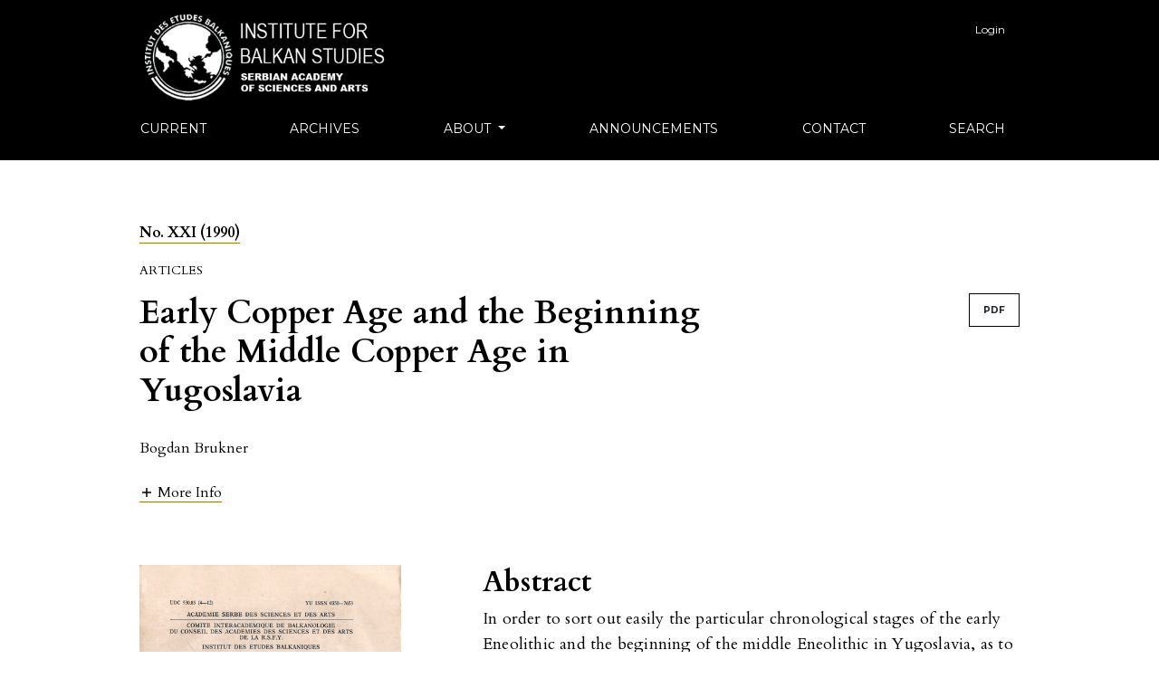

--- FILE ---
content_type: text/html; charset=utf-8
request_url: https://balcanica.rs/index.php/journal/article/view/901
body_size: 5652
content:



<!DOCTYPE html>
<html lang="en-US" xml:lang="en-US">
<head>
	<meta charset="utf-8">
	<meta name="viewport" content="width=device-width, initial-scale=1.0">
	<title>
		Early Copper Age and the Beginning of the Middle Copper Age in Yugoslavia
							| Balcanica - Annual of the Institute for Balkan Studies
			</title>

	
<meta name="generator" content="Open Journal Systems 3.3.0.12">
<link rel="schema.DC" href="http://purl.org/dc/elements/1.1/" />
<meta name="DC.Creator.PersonalName" content="Bogdan Brukner"/>
<meta name="DC.Date.created" scheme="ISO8601" content="1990-12-01"/>
<meta name="DC.Date.dateSubmitted" scheme="ISO8601" content="2022-11-20"/>
<meta name="DC.Date.issued" scheme="ISO8601" content="2023-05-08"/>
<meta name="DC.Date.modified" scheme="ISO8601" content="2023-05-08"/>
<meta name="DC.Description" xml:lang="en" content="In order to sort out easily the particular chronological stages of the early Eneolithic and the beginning of the middle Eneolithic in Yugoslavia, as to lay down precisely the distribution area of certain eneolithic groups, we point to the following: the early Eneolithic and the beginning of the middle Eneolithic in Yugoslavia can be traced in the South Pannonia and Danube area - Morava - North Vardar - South Macedonia - Middle Balkan - Pre-Alpine and Alpine region - and the Adriatic coast. However, we should not accept these above mentioned regions as culturally strictly isolated areas with autonomous develpments and with permanently defined borders. On the contrary, in certain development phases the boundaries are changing and do even surpass certain geographical and cultural areas within Yugoslavia. The Yugoslav territory is especially interesting because one can trace the boundaries between the Central European, Balkan and West Mediterranean cultural complex."/>
<meta name="DC.Format" scheme="IMT" content="application/pdf"/>
<meta name="DC.Identifier" content="901"/>
<meta name="DC.Identifier.pageNumber" content="129-138"/>
<meta name="DC.Identifier.URI" content="https://balcanica.rs/index.php/journal/article/view/901"/>
<meta name="DC.Language" scheme="ISO639-1" content="en"/>
<meta name="DC.Rights" content="Copyright (c) 1990 Balcanica"/>
<meta name="DC.Rights" content="https://creativecommons.org/licenses/by-nc-nd/4.0"/>
<meta name="DC.Source" content="Balcanica - Annual of the Institute for Balkan Studies"/>
<meta name="DC.Source.ISSN" content="2406-0801"/>
<meta name="DC.Source.Issue" content="XXI"/>
<meta name="DC.Source.URI" content="https://balcanica.rs/index.php/journal"/>
<meta name="DC.Subject" xml:lang="en" content="Early Copper Age"/>
<meta name="DC.Subject" xml:lang="en" content="Middle Copper Age"/>
<meta name="DC.Subject" xml:lang="en" content="Balkans"/>
<meta name="DC.Subject" xml:lang="en" content="Yugoslav Area"/>
<meta name="DC.Subject" xml:lang="en" content="material culture"/>
<meta name="DC.Title" content="Early Copper Age and the Beginning of the Middle Copper Age in Yugoslavia"/>
<meta name="DC.Type" content="Text.Serial.Journal"/>
<meta name="DC.Type.articleType" content="Articles"/>
<meta name="gs_meta_revision" content="1.1"/>
<meta name="citation_journal_title" content="Balcanica - Annual of the Institute for Balkan Studies"/>
<meta name="citation_journal_abbrev" content="Journal Abbreviation"/>
<meta name="citation_issn" content="2406-0801"/> 
<meta name="citation_author" content="Bogdan Brukner"/>
<meta name="citation_author_institution" content="Historical Institute, Novi Sad"/>
<meta name="citation_title" content="Early Copper Age and the Beginning of the Middle Copper Age in Yugoslavia"/>
<meta name="citation_language" content="en"/>
<meta name="citation_date" content="1990/12/01"/>
<meta name="citation_issue" content="XXI"/>
<meta name="citation_firstpage" content="129"/>
<meta name="citation_lastpage" content="138"/>
<meta name="citation_abstract_html_url" content="https://balcanica.rs/index.php/journal/article/view/901"/>
<meta name="citation_keywords" xml:lang="en" content="Early Copper Age"/>
<meta name="citation_keywords" xml:lang="en" content="Middle Copper Age"/>
<meta name="citation_keywords" xml:lang="en" content="Balkans"/>
<meta name="citation_keywords" xml:lang="en" content="Yugoslav Area"/>
<meta name="citation_keywords" xml:lang="en" content="material culture"/>
<meta name="citation_pdf_url" content="https://balcanica.rs/index.php/journal/article/download/901/904"/>
	<link rel="stylesheet" href="https://balcanica.rs/plugins/themes/classic/resources/app.min.css?v=3.3.0.12" type="text/css" /><link rel="stylesheet" href="https://balcanica.rs/index.php/journal/$$$call$$$/page/page/css?name=stylesheet" type="text/css" /><link rel="stylesheet" href="https://fonts.googleapis.com/css?family=Cardo:400,400i,700|Montserrat:400,400i,700,700i,900,900i" type="text/css" /><link rel="stylesheet" href="https://balcanica.rs/plugins/generic/paperbuzz/paperbuzzviz/assets/css/paperbuzzviz.css?v=3.3.0.12" type="text/css" />
</head>
<body>
<header>
	<div class="header container-fluid">
		<div class="upper-header row">
			<h1 class="logo-wrapper col-md-7">
				<a href="https://balcanica.rs/index.php/journal/index" class="home-link">
								<img class="journal-logo" src="https://balcanica.rs/public/journals/1/pageHeaderLogoImage_en_US.png"
		     alt="##common.pageHeaderLogo.altText##">
	
				</a>
			</h1>
			<div id="user-nav-wraper" class="col-md-5">
									<ul id="navigationUser" class="pkp_navigation_user nav nav-tabs">
												<li class=" nav-item">
					<a class="nav-link"
					   href="https://balcanica.rs/index.php/journal/login">Login</a>
				</li>
													</ul>

											</div>
		</div>

		
							<div class="lower-header">
				<ul id="nav-small" class="nav nav-tabs">
					<li class="nav-item">
						<a id="show-modal" class="nav-link">
							<ion-icon name="menu"></ion-icon>
							<span class="ion-icon-text">Menu</span>
						</a>
					</li>
				</ul>
								<div id="modal-on-small" class="nav-modal hide">
					<div id="primary-nav-wraper">
		                    <span id="close-small-modal">
		                        <ion-icon name="close"></ion-icon>
		                    </span>
										<ul id="navigationPrimary" class="pkp_navigation_primary nav nav-tabs">
												<li class=" nav-item">
					<a class="nav-link"
					   href="https://balcanica.rs/index.php/journal/issue/current">Current</a>
				</li>
															<li class=" nav-item">
					<a class="nav-link"
					   href="https://balcanica.rs/index.php/journal/issue/archive">Archives</a>
				</li>
																			<li class=" nav-item dropdown">
					<a							class="nav-link dropdown-toggle locales-toogle-off"
							href="https://balcanica.rs/index.php/journal/about" role="button"
							data-toggle="dropdown" aria-haspopup="true" aria-expanded="false">
						About
					</a>
					<div class="navigation-dropdown dropdown-menu dropdown-menu-right" aria-labelledby="navbarDropdown">
																					<a class=" dropdown-item"
								   href="https://balcanica.rs/index.php/journal/about">
									About the Journal
								</a>
																												<a class=" dropdown-item"
								   href="https://balcanica.rs/index.php/journal/aimsandscope">
									Aims and Scope
								</a>
																												<a class=" dropdown-item"
								   href="https://balcanica.rs/index.php/journal/policies">
									Policies
								</a>
																												<a class=" dropdown-item"
								   href="https://balcanica.rs/index.php/journal/peerreviewprocess">
									Peer Review and Publication Process
								</a>
																												<a class=" dropdown-item"
								   href="https://balcanica.rs/index.php/journal/about/submissions">
									Submissions
								</a>
																												<a class=" dropdown-item"
								   href="https://balcanica.rs/index.php/journal/about/editorialTeam">
									Editorial Team
								</a>
																												<a class=" dropdown-item"
								   href="https://balcanica.rs/index.php/journal/about/privacy">
									Privacy Statement
								</a>
																												<a class=" dropdown-item"
								   href="https://balcanica.rs/index.php/journal/archiving">
									Digital Archiving and Preservation Policy
								</a>
																		</div>
				</li>
															<li class=" nav-item">
					<a class="nav-link"
					   href="https://balcanica.rs/index.php/journal/announcement">Announcements</a>
				</li>
															<li class=" nav-item">
					<a class="nav-link"
					   href="https://balcanica.rs/index.php/journal/about/contact">Contact</a>
				</li>
															<li class=" nav-item">
					<a class="nav-link"
					   href="https://balcanica.rs/index.php/journal/search/search">Search</a>
				</li>
						</ul>

		
					</div>
				</div>
			</div>
			</div>
</header>

<main class="page page_article">
	<div class="container-fluid container-page">

				 
<article class="obj_article_details">
	<div class="article_header_wrapper">
				
		<div class="article_issue_credentials">
			<a href="https://balcanica.rs/index.php/journal/issue/view/37">No. XXI (1990)</a>
		</div>
		<div class="article_section_title">
			Articles
		</div>
		<div class="row">
			<div class="col-md-8">

								<h1 class="page_title article-full-title">
					Early Copper Age and the Beginning of the Middle Copper Age in Yugoslavia
				</h1>


			</div>

			<div class="col-md-4">

													<div class="item galleys">
													
	
							

<a class="btn galley-link obj_galley_link pdf" href="https://balcanica.rs/index.php/journal/article/view/901/904" >

		
	PDF

	</a>
											</div>
								
			</div>

			<div class="col-md-12">

													<div class="authors_info">
						<ul class="entry_authors_list">
							<li class="entry_author_block"><span class="name_wrapper">Bogdan Brukner</span></li>						</ul>
					</div>
					<div class="additional-authors-info">
													<a class="more-authors-info-button" id="collapseButton" data-toggle="collapse" href="#authorInfoCollapse" role="button" aria-expanded="false" aria-controls="authorInfoCollapse">
								<ion-icon name="add" class="ion_icon" id="more-authors-data-symbol"></ion-icon>
								<ion-icon name="remove" class="ion_icon hide" id="less-authors-data-symbol"></ion-icon>
								<span class="ion-icon-text">more info</span>
							</a>
												<div class="collapse" id="authorInfoCollapse">
															<div class="additional-author-block">
																			<span class="additional-author-name">Bogdan Brukner</span>
																												<br/>
										<span class="additional-author-affiliation">Historical Institute, Novi Sad</span>
																										</div>
													</div>
					</div>
							</div>
		</div>
	</div>

	<div class="row article_main_data" id="articleMainData">
		<div class="main_entry col-md-4" id="mainEntry" >

										<div class="article_cover_wrapper">
											<a href="https://balcanica.rs/index.php/journal/issue/view/37">
							<img
								class="img-fluid"
								src="https://balcanica.rs/public/journals/1/cover_issue_37_en_US.jpg"
								alt=""
							>
						</a>
									</div>
			
																														
			
						        		<p>
          			Published
          			          			            			01.12.1990
					          			        		</p>

        		      		
												<div class="item keywords">
				<h3>Keywords</h3><ul class="keywords_value"><li class="keyword_item"><span>Early Copper Age</span><span class="keyword-delimeter">,</span></li><li class="keyword_item"><span>Middle Copper Age</span><span class="keyword-delimeter">,</span></li><li class="keyword_item"><span>Balkans</span><span class="keyword-delimeter">,</span></li><li class="keyword_item"><span>Yugoslav Area</span><span class="keyword-delimeter">,</span></li><li class="keyword_item"><span>material culture</span></li></ul>
			</div>
			

										<div class="item citation">
					<div class="sub_item citation_display">
						<h3>
							How to Cite
						</h3>
						<div class="citation_format_value">
							<div id="citationOutput" role="region" aria-live="polite">
								<div class="csl-bib-body">
  <div class="csl-entry">Brukner, B. (1990). Early Copper Age and the Beginning of the Middle Copper Age in Yugoslavia. <i>Balcanica - Annual of the Institute for Balkan Studies</i>, (XXI), 129–138. Retrieved from https://balcanica.rs/index.php/journal/article/view/901</div>
</div>
							</div>
							<div class="citation_formats dropdown">
								<button class="btn btn-primary" id="dropdownMenuButton" data-toggle="dropdown" aria-haspopup="true"
								        aria-expanded="false">
									More Citation Formats
								</button>
								<div class="dropdown-menu" aria-labelledby="dropdownMenuButton" id="dropdown-cit">
																			<a
												class="dropdown-cite-link dropdown-item"
												aria-controls="citationOutput"
												href="https://balcanica.rs/index.php/journal/citationstylelanguage/get/acm-sig-proceedings?submissionId=901&amp;publicationId=898"
												data-load-citation
												data-json-href="https://balcanica.rs/index.php/journal/citationstylelanguage/get/acm-sig-proceedings?submissionId=901&amp;publicationId=898&amp;return=json"
										>
											ACM
										</a>
																			<a
												class="dropdown-cite-link dropdown-item"
												aria-controls="citationOutput"
												href="https://balcanica.rs/index.php/journal/citationstylelanguage/get/acs-nano?submissionId=901&amp;publicationId=898"
												data-load-citation
												data-json-href="https://balcanica.rs/index.php/journal/citationstylelanguage/get/acs-nano?submissionId=901&amp;publicationId=898&amp;return=json"
										>
											ACS
										</a>
																			<a
												class="dropdown-cite-link dropdown-item"
												aria-controls="citationOutput"
												href="https://balcanica.rs/index.php/journal/citationstylelanguage/get/apa?submissionId=901&amp;publicationId=898"
												data-load-citation
												data-json-href="https://balcanica.rs/index.php/journal/citationstylelanguage/get/apa?submissionId=901&amp;publicationId=898&amp;return=json"
										>
											APA
										</a>
																			<a
												class="dropdown-cite-link dropdown-item"
												aria-controls="citationOutput"
												href="https://balcanica.rs/index.php/journal/citationstylelanguage/get/associacao-brasileira-de-normas-tecnicas?submissionId=901&amp;publicationId=898"
												data-load-citation
												data-json-href="https://balcanica.rs/index.php/journal/citationstylelanguage/get/associacao-brasileira-de-normas-tecnicas?submissionId=901&amp;publicationId=898&amp;return=json"
										>
											ABNT
										</a>
																			<a
												class="dropdown-cite-link dropdown-item"
												aria-controls="citationOutput"
												href="https://balcanica.rs/index.php/journal/citationstylelanguage/get/chicago-author-date?submissionId=901&amp;publicationId=898"
												data-load-citation
												data-json-href="https://balcanica.rs/index.php/journal/citationstylelanguage/get/chicago-author-date?submissionId=901&amp;publicationId=898&amp;return=json"
										>
											Chicago
										</a>
																			<a
												class="dropdown-cite-link dropdown-item"
												aria-controls="citationOutput"
												href="https://balcanica.rs/index.php/journal/citationstylelanguage/get/harvard-cite-them-right?submissionId=901&amp;publicationId=898"
												data-load-citation
												data-json-href="https://balcanica.rs/index.php/journal/citationstylelanguage/get/harvard-cite-them-right?submissionId=901&amp;publicationId=898&amp;return=json"
										>
											Harvard
										</a>
																			<a
												class="dropdown-cite-link dropdown-item"
												aria-controls="citationOutput"
												href="https://balcanica.rs/index.php/journal/citationstylelanguage/get/ieee?submissionId=901&amp;publicationId=898"
												data-load-citation
												data-json-href="https://balcanica.rs/index.php/journal/citationstylelanguage/get/ieee?submissionId=901&amp;publicationId=898&amp;return=json"
										>
											IEEE
										</a>
																			<a
												class="dropdown-cite-link dropdown-item"
												aria-controls="citationOutput"
												href="https://balcanica.rs/index.php/journal/citationstylelanguage/get/modern-language-association?submissionId=901&amp;publicationId=898"
												data-load-citation
												data-json-href="https://balcanica.rs/index.php/journal/citationstylelanguage/get/modern-language-association?submissionId=901&amp;publicationId=898&amp;return=json"
										>
											MLA
										</a>
																			<a
												class="dropdown-cite-link dropdown-item"
												aria-controls="citationOutput"
												href="https://balcanica.rs/index.php/journal/citationstylelanguage/get/turabian-fullnote-bibliography?submissionId=901&amp;publicationId=898"
												data-load-citation
												data-json-href="https://balcanica.rs/index.php/journal/citationstylelanguage/get/turabian-fullnote-bibliography?submissionId=901&amp;publicationId=898&amp;return=json"
										>
											Turabian
										</a>
																			<a
												class="dropdown-cite-link dropdown-item"
												aria-controls="citationOutput"
												href="https://balcanica.rs/index.php/journal/citationstylelanguage/get/vancouver?submissionId=901&amp;publicationId=898"
												data-load-citation
												data-json-href="https://balcanica.rs/index.php/journal/citationstylelanguage/get/vancouver?submissionId=901&amp;publicationId=898&amp;return=json"
										>
											Vancouver
										</a>
																												<div class="dropdown-divider"></div>
										<h4 class="download-cite">
											Download Citation
										</h4>
																					<a class="dropdown-item"
											   href="https://balcanica.rs/index.php/journal/citationstylelanguage/download/ris?submissionId=901&amp;publicationId=898">
												<span class="fa fa-download"></span>
												Endnote/Zotero/Mendeley (RIS)
											</a>
																					<a class="dropdown-item"
											   href="https://balcanica.rs/index.php/journal/citationstylelanguage/download/bibtex?submissionId=901&amp;publicationId=898">
												<span class="fa fa-download"></span>
												BibTeX
											</a>
																											</div>
							</div>
						</div>
					</div>
				</div>
			
																		
							<div class="item copyright">
																										<p>Copyright (c) 1990 Balcanica</p>
														<a rel="license" href="https://creativecommons.org/licenses/by-nc-nd/4.0/"><img alt="Creative Commons License" src="//i.creativecommons.org/l/by-nc-nd/4.0/88x31.png" /></a><p>This work is licensed under a <a rel="license" href="https://creativecommons.org/licenses/by-nc-nd/4.0/">Creative Commons Attribution-NonCommercial-NoDerivatives 4.0 International License</a>.</p>
																									</div>
			
			<div class="item addthis">
	<div class="value">
		<!-- AddThis Button BEGIN -->
		 			<div class="addthis_toolbox addthis_default_style ">
			<a class="addthis_button_preferred_1"></a>
			<a class="addthis_button_preferred_2"></a>
			<a class="addthis_button_preferred_3"></a>
			<a class="addthis_button_preferred_4"></a>
			<a class="addthis_button_compact"></a>
			<a class="addthis_counter addthis_bubble_style"></a>
			</div>
			<script type="text/javascript" src="//s7.addthis.com/js/250/addthis_widget.js#pubid="></script>
				<!-- AddThis Button END -->
	</div>
</div>


		</div><!-- .main_entry -->

		<div class="article_abstract_block col-md-8" id="articleAbstractBlock">

										<div class="abstract">
					<h2>Abstract</h2>
					In order to sort out easily the particular chronological stages of the early Eneolithic and the beginning of the middle Eneolithic in Yugoslavia, as to lay down precisely the distribution area of certain eneolithic groups, we point to the following: the early Eneolithic and the beginning of the middle Eneolithic in Yugoslavia can be traced in the South Pannonia and Danube area - Morava - North Vardar - South Macedonia - Middle Balkan - Pre-Alpine and Alpine region - and the Adriatic coast. However, we should not accept these above mentioned regions as culturally strictly isolated areas with autonomous develpments and with permanently defined borders. On the contrary, in certain development phases the boundaries are changing and do even surpass certain geographical and cultural areas within Yugoslavia. The Yugoslav territory is especially interesting because one can trace the boundaries between the Central European, Balkan and West Mediterranean cultural complex.
				</div>
			
						<div class="for-mobile-view">
									<div class="item galleys">
													
	
							

<a class="btn galley-link obj_galley_link pdf" href="https://balcanica.rs/index.php/journal/article/view/901/904" >

		
	PDF

	</a>
											</div>
											</div>

			<div class="item downloads_chart">
	<h3 class="label">
		Metrics
	</h3>
	<div id="paperbuzz"><div id="loading">Metrics Loading ...</div></div>
	<script type="text/javascript">
		window.onload = function () {
			var options = {
				paperbuzzStatsJson: JSON.parse('{\"altmetrics_sources\":[{\"events\":null,\"events_count\":62,\"events_count_by_day\":null,\"events_count_by_month\":[{\"count\":1,\"date\":\"2023-09\"},{\"count\":2,\"date\":\"2023-12\"},{\"count\":1,\"date\":\"2024-02\"},{\"count\":2,\"date\":\"2024-06\"},{\"count\":3,\"date\":\"2024-09\"},{\"count\":1,\"date\":\"2024-10\"},{\"count\":1,\"date\":\"2024-11\"},{\"count\":1,\"date\":\"2024-12\"},{\"count\":1,\"date\":\"2025-01\"},{\"count\":2,\"date\":\"2025-02\"},{\"count\":4,\"date\":\"2025-04\"},{\"count\":4,\"date\":\"2025-05\"},{\"count\":2,\"date\":\"2025-06\"},{\"count\":2,\"date\":\"2025-07\"},{\"count\":3,\"date\":\"2025-08\"},{\"count\":12,\"date\":\"2025-10\"},{\"count\":15,\"date\":\"2025-11\"},{\"count\":3,\"date\":\"2025-12\"},{\"count\":2,\"date\":\"2026-01\"}],\"events_count_by_year\":[{\"count\":3,\"date\":null},{\"count\":9,\"date\":null},{\"count\":48,\"date\":null},{\"count\":2,\"date\":null}],\"source\":{\"display_name\":\"PDF views\"},\"source_id\":\"pdf\"}]}'),
				minItemsToShowGraph: {
					minEventsForYearly: 10,
					minEventsForMonthly: 10,
					minEventsForDaily: 6,
					minYearsForYearly: 3,
					minMonthsForMonthly: 2,
					minDaysForDaily: 1 //first 30 days only
				},
				graphheight: 150,
				graphwidth: 300,
				showTitle: false,
				showMini: false,
								published_date: [1990, 12, 1],
							}

			var paperbuzzviz = undefined;
			paperbuzzviz = new PaperbuzzViz(options);
			paperbuzzviz.initViz();
		}
	</script>
</div>

						
		</div><!-- .article_abstract_block -->
	</div><!-- .row -->

</article>

		<div class="footer-hook-block">
			<div id="articlesBySameAuthorList">
						<h3>Most read articles by the same author(s)</h3>

			<ul>
																													<li>
													Bogdan Brukner,
												<a href="https://balcanica.rs/index.php/journal/article/view/827">
							Von der vorurbanen bis zur protourbanen Gesellschaft in Südosteuropa
						</a>,
						<a href="https://balcanica.rs/index.php/journal/issue/view/57">
							Balcanica - Annual of the Institute for Balkan Studies: No. XXIII (1992)
						</a>
					</li>
																													<li>
													Bogdan Brukner,
												<a href="https://balcanica.rs/index.php/journal/article/view/1003">
							A Contribution to the Research on the Boundary Between the Linear Pottery Culture Complex and the Balkano-Anatolian Groups of the Early Neolithic
						</a>,
						<a href="https://balcanica.rs/index.php/journal/issue/view/58">
							Balcanica - Annual of the Institute for Balkan Studies: No. XVIII-XIX (1988)
						</a>
					</li>
							</ul>
			<div id="articlesBySameAuthorPages">
				
			</div>
			</div>

		</div>
	</div>

</main><!-- .page -->

<footer class="site-footer">
	<div class="container-fluid container-footer">
					<div class="sidebar_wrapper" role="complementary">
				<div class="pkp_block block_web_feed">
	<h2 class="title">Current Issue</h2>
	<div class="content">
		<ul>
			<li>
				<a href="https://balcanica.rs/index.php/journal/gateway/plugin/WebFeedGatewayPlugin/atom">
					<img src="https://balcanica.rs/lib/pkp/templates/images/atom.svg" alt="Atom logo">
				</a>
			</li>
			<li>
				<a href="https://balcanica.rs/index.php/journal/gateway/plugin/WebFeedGatewayPlugin/rss2">
					<img src="https://balcanica.rs/lib/pkp/templates/images/rss20_logo.svg" alt="RSS2 logo">
				</a>
			</li>
			<li>
				<a href="https://balcanica.rs/index.php/journal/gateway/plugin/WebFeedGatewayPlugin/rss">
					<img src="https://balcanica.rs/lib/pkp/templates/images/rss10_logo.svg" alt="RSS1 logo">
				</a>
			</li>
		</ul>
	</div>
</div>

			</div>
				<div class="additional-footer-info">
							<div class="user-page-footer">
					<p><a href="https://www.balkaninstitut.com/eng/" target="_blank" rel="noopener">Institute for Balkan Studies, Serbian Academy of Sciences and Arts</a></p>
<p> </p>
<p> </p>
				</div>
						<div class="pkpbrand-wrapper" role="complementary">
				<a href="https://balcanica.rs/index.php/journal/about/aboutThisPublishingSystem">
					<img class="footer-brand-image" alt="More information about the publishing system, Platform and Workflow by OJS/PKP." src="https://balcanica.rs/templates/images/ojs_brand.png">
				</a>
			</div>
		</div>
	</div>
</footer>

<script src="https://balcanica.rs/plugins/themes/classic/resources/app.min.js?v=3.3.0.12" type="text/javascript"></script><script src="https://balcanica.rs/plugins/themes/classic/resources/ionicons.js?v=3.3.0.12" type="text/javascript"></script><script src="https://balcanica.rs/plugins/generic/citationStyleLanguage/js/articleCitation.js?v=3.3.0.12" type="text/javascript"></script><script src="https://d3js.org/d3.v4.min.js?v=3.3.0.12" type="text/javascript"></script><script src="https://cdnjs.cloudflare.com/ajax/libs/d3-tip/0.9.1/d3-tip.min.js?v=3.3.0.12" type="text/javascript"></script><script src="https://balcanica.rs/plugins/generic/paperbuzz/paperbuzzviz/paperbuzzviz.js?v=3.3.0.12" type="text/javascript"></script>



</body>
</html>


--- FILE ---
content_type: text/css;charset=UTF-8
request_url: https://balcanica.rs/index.php/journal/$$$call$$$/page/page/css?name=stylesheet
body_size: 7619
content:
img{max-width:400px}body{font-family:'Cardo',serif;color:#000;font-size:16px;font-weight:400;-webkit-font-smoothing:antialiased;-webkit-text-size-adjust:none;-moz-osx-font-smoothing:grayscale;text-rendering:optimizeLegibility}h1,h2,h3,h4,h5,h6{font-family:'Cardo',serif;font-weight:bold}h1 a,h2 a,h3 a,h4 a,h5 a,h6 a{border-bottom:none;box-shadow:none}p,li,a,blockquote{font-family:'Cardo',serif;font-size:1rem;line-height:1.8}dt,address,table,label{font-family:'Montserrat',sans-serif;font-size:smaller}ol{list-style:none;counter-reset:item}ol li:before{font-family:'Montserrat',sans-serif;font-size:smaller;counter-increment:item;content:counter(item) '. '}blockquote{border-left:1px solid #000;padding-left:30px}cite{display:block;text-align:right}a,a:not([href]){cursor:pointer;color:#000;background-color:transparent;text-decoration:none;border-bottom:1px solid #9d7715;overflow-wrap:break-word;word-break:break-word;word-wrap:break-word;transition:all .15s ease-in-out}a:hover,a:not([href]):hover,a:active,a:not([href]):active,a:focus,a:not([href]):focus{color:#000;text-decoration:none;background-color:#f3dda4;border-color:#f3dda4}.ion-icon-text{vertical-align:middle}ion-icon{vertical-align:middle}.hide{display:none}.container-page{padding-top:40px;padding-bottom:150px}.flex_container{display:flex}@media (min-width:992px){.container-page{padding-left:12%;padding-right:12%}}.hidden{display:none}.container-page{margin-top:15px}.pkp_screen_reader{display:none}.cmp_edit_link{margin-bottom:1em;border:1px solid}.form-control{border-top:0;border-left:0;border-right:0;border-radius:0;padding-left:0;padding-right:0}.form-control:focus{border-bottom:1px solid #f3dda4;box-shadow:none}.form-row>.form-group{padding-left:10px;padding-right:10px}.search-pagination-results{margin-top:20px;margin-bottom:20px}.search-pagination-results span{border-bottom:2px solid #f3dda4}.search-pagination-numbers{display:flex}.search-pagination-numbers a,.search-pagination-numbers strong{border:1px solid #ced4da;padding:5px}.search-pagination-numbers strong{background-color:#f3dda4;font-weight:normal;color:white}@media (min-width:1400px){.container-narrow{max-width:800px;margin-left:auto;margin-right:auto;padding-left:0;padding-right:0}}@media (min-width:1200px) and (max-width:1399px){.container-narrow{padding-left:25%;padding-right:25%}}@media (min-width:768px) and (max-width:1199px){.container-narrow{padding-left:17%;padding-right:17%}}@media (min-width:576px) and (max-width:767px){.container-narrow{padding-left:8%;padding-right:8%}}.modal-content,.modal-header{border:0;border-radius:0}.modal-header{background-color:#000;color:white}.modal-header .close span{color:white}.table-wrapper{overflow-x:auto}table,.table{border-bottom:1px solid #ddd}table th,.table th,table td,.table td{padding-left:0}table p,.table p,table li,.table li{font-family:'Montserrat',sans-serif;font-size:smaller}.cmp_back_link{margin-top:20px}label{font-family:'Montserrat',sans-serif;font-size:smaller}fieldset{margin:50px 0}legend{font-weight:600}select{-webkit-appearance:none;background-position:right 50%;background-repeat:no-repeat;background-image:url([data-uri])}.form-control{font-family:'Montserrat',sans-serif;font-size:smaller;border-radius:0;transition:all .2s ease-in}.form-control:hover,.form-control:focus,.form-control:active{border-color:#f3dda4;box-shadow:0 0 0 .1rem #f3dda4;padding-left:0.25em;padding-right:0.25em;transition:all .2s ease-out}.custom-radio .custom-control-input:checked~.custom-control-label::before,.custom-checkbox .custom-control-input:checked~.custom-control-label::before,.custom-control-input:checked~.custom-control-label::before{background-color:#000}.custom-control-input:active~.custom-control-label::before{background-color:rgba(0,0,0,0.5)}.custom-control-input:focus~.custom-control-label::before{box-shadow:0 0 0 1px #fff,0 0 0 .2rem #f3dda4}.custom-checkbox .custom-control-label::before{border-radius:0}.btn,.cmp_edit_link,.btn-primary,.btn-secondary,.block_make_submission_link,.cmp_edit_link{border-radius:0;font-size:0.65rem;border-color:#000;background-color:#fff;box-shadow:none;padding:10px 15px;font-family:'Montserrat',sans-serif;font-weight:bold;text-align:center;white-space:nowrap;display:inline-block;transition:all .15s ease-in-out;cursor:pointer}.btn:hover,.btn:focus,.btn:active{color:#000}.btn-primary{background-color:#f3dda4;border-color:#000;font-weight:600;color:#000;box-shadow:none}.btn-primary:hover,.btn-primary:focus,.btn-primary:active{background-color:#000;text-decoration:none;color:white;box-shadow:none}.btn-primary:hover,.btn-primary:not(:disabled):not(.disabled).active,.btn-primary:not(:disabled):not(.disabled):active,.show>.btn-primary.dropdown-toggle{background-color:#000;border-color:#000}.btn-secondary,.cmp_edit_link{background-color:#FFF;border-color:#000;color:#000}.btn-secondary:hover,.btn-secondary:focus,.btn-secondary:active{background-color:#f3dda4;border-color:#f3dda4;text-decoration:none;color:#000}.btn-primary:not(:disabled):not(.disabled):active,.btn-primary:not(:disabled):not(.disabled).active{background-color:#000}.form-text{font-family:'Montserrat',sans-serif;font-size:small;margin:.5em 0}.custom-control-label a{font-size:inherit;font-family:inherit}.header{background-color:#000;padding-top:7px}.home-link:hover,.home-link:focus{text-decoration:none;background-color:inherit;border:0}.header .row{min-height:100px}.nav-link{color:#FFF;font-family:'Montserrat',sans-serif;font-size:14px;box-shadow:none}.nav-link:hover,.nav-link:focus,.nav-link:active{background:none}.user-dropdown a:focus{background-color:#f3dda4}@media (min-width:992px){.header{padding-left:12%;padding-right:12%}header .nav-link{margin-left:-15px}header li:last-child .nav-link.locales-toogle-off{padding-right:0}}@media (max-width:991px){#show-modal{padding-left:0}}#nav-small{display:none}.nav-tabs .nav-link{border:0}.nav-tabs .nav-link:focus,.nav-tabs .nav-link:hover{color:#9d7715}#navigationUser{justify-content:flex-end;border-bottom:0}#navigationUser a,#user-nav-wraper a{font-size:12px;border:0}#user-nav-wraper{display:flex;justify-content:flex-end}#languageNav{border-bottom:none}#languageNav li>a{padding-left:16px}#languageNav .dropdown-toggle{color:white;cursor:pointer}#languageNav .show #languageToggleMenulanguageNav{color:#f3dda4}.task_count{background-color:white;color:#000;font-weight:bolder;display:inline-block;border-radius:10px;padding-left:5px;padding-right:5px;margin-left:3px}#user-dashboard-link:hover .task_count{background-color:#f3dda4}.show #user-dashboard-link .task_count{background-color:#f3dda4}.navigation-dropdown.show .task_count{display:inline-block;background-color:#000;padding-left:7px;padding-right:7px;border-radius:10px;color:white;font-weight:bolder}.dropdown-menu{padding:0;border-radius:0;border-color:#000}.dropdown-item{padding:.5rem .25rem;text-align:center;font-family:'Montserrat',sans-serif;font-size:0.75rem}.dropdown-item:focus,.dropdown-item:hover,.dropdown-item:active{background-color:#f3dda4;color:#000}.nav-tabs .nav-item.show .nav-link,.nav-tabs .nav-link.active{background-color:#000}.upper-header{padding-top:7px;padding-left:16px}.journal-logo-text{color:#FFF;padding-top:5px;font-family:'Cardo',serif;font-size:22px}.journal-logo-text:focus,.journal-logo-text:hover{color:#9d7715}.journal-logo{max-height:100px}.logo-wrapper{padding-left:0}.logo-wrapper a{border-bottom:none}@media (max-width:991px){#navigationUser .nav-item.show .nav-link.dropdown-toggle,#languageNav .nav-item.show .nav-link.dropdown-toggle{background-color:#000}}@media (max-width:767px){#user-nav-wraper{justify-content:flex-start;padding-left:0}#navigationUser li:first-child .nav-link{padding-left:0}}@media (min-width:992px){#modal-on-small{display:block}#close-small-modal{display:none}#navigationPrimary{border:0;justify-content:space-between;padding-bottom:15px}#navigationPrimary .nav-link{text-transform:uppercase}}@media (max-width:991px){#show-modal{cursor:pointer;color:#fff}#show-modal:focus,#show-modal:hover{color:#fff;background-color:inherit}#nav-small{display:flex;border-bottom:0;padding-bottom:15px}#nav-small li{margin-bottom:0}#nav-small a{border:0;text-transform:uppercase}.nav-modal{position:fixed;z-index:1;left:0;top:0;width:100%;height:100%;overflow:auto;background-color:#000;background-color:rgba(0,0,0,0.4)}.nav-modal.hide{display:none}#primary-nav-wraper{position:absolute;top:0;left:0;height:100%;background-color:#fefefe;margin:auto;padding-top:20px;padding-bottom:20px;width:50%;overflow-y:auto}#close-small-modal{position:absolute;right:10px;top:0;color:#aaaaaa;font-size:28px;font-weight:bold}#close-small-modal:hover,#close-small-modal:focus{color:#000;text-decoration:none;cursor:pointer}#navigationPrimary{display:block;border-bottom:0}#navigationPrimary a{border:0;color:#0a0a0a}#navigationPrimary .user-dropdown a{font-size:16px}.nav-item.show .nav-link.dropdown-toggle{background-color:white}#navigationPrimary .navigation-dropdown.dropdown-menu{transform:translate3d(15px, 37px, 0px) !important}#navigationPrimary>li{padding-top:8px;padding-bottom:8px}#navigationPrimary>li:not(:last-child){border-bottom:1px solid #ced4da}}@media (max-width:767px){#primary-nav-wraper{width:67%}}@media (max-width:576px){#primary-nav-wraper{width:100%}}footer{font-family:'Montserrat',sans-serif;color:#000}footer p,footer li,footer a,footer .title{font-size:0.85rem;font-family:'Montserrat',sans-serif}footer ul{padding-left:0;list-style-type:none}footer a{color:inherit;border:0}footer a:hover,footer a:focus,footer a:active{color:#9d7715}.sidebar_wrapper{display:flex;flex-wrap:wrap}@media (min-width:992px){.container-footer{padding-left:12%;padding-right:12%}}.pkp_block{-webkit-box-flex:0;position:relative;padding-right:30px;padding-top:10px;padding-bottom:10px}.pkp_block .title{font-weight:bold}@media (min-width:991px){.pkp_block{flex:0 0 25%}}@media (min-width:768px) and (max-width:990px){.pkp_block{flex:0 0 50%;max-width:50%}}@media (max-width:767px){.pkp_block{flex:0 0 100%;max-width:100%}}.block_make_submission_link{border-color:#9d7715;background-color:#9d7715;color:#fff}.block_make_submission_link:hover,.block_make_submission_link:focus,.block_make_submission_link:active{background-color:#fff;border-color:#fff;color:#9d7715}.site-footer{background-color:#f3dda4;padding-top:60px;padding-bottom:60px}.additional-footer-info{display:flex;justify-content:flex-end;flex-wrap:wrap}.user-page-footer{max-width:75%;flex:0 0 75%}.user-page-footer p{margin-bottom:6px}.pkpbrand-wrapper{max-width:25%;flex:0 0 25%;display:flex;justify-content:flex-end}@media (max-width:991px){.user-page-footer{max-width:100%;flex:0 0 100%}.pkpbrand-wrapper{max-width:100%;flex:0 0 100%}}.sidebar_wrapper+.additional-footer-info{margin-top:40px;padding-top:35px;border-top:1px solid #000}.footer-brand-image{width:100px}.pagination_navigation{margin-top:40px}.page-item .page-link{color:#000}.page-item .page-link:hover{color:#fff;background-color:#000;border:1px solid #000}.page-item:last-child .page-link,.page-item:first-child .page-link{border-radius:0}.page-item.active .page-link{background-color:#f3dda4;border-color:#f3dda4;box-shadow:none;color:#000;pointer-events:none}.page-link{box-shadow:none;-webkit-box-shadow:none}.register-form-legend{margin-bottom:20px;padding-left:5px;padding-right:5px}.form-group.middle-name{margin-bottom:39px}.identity,.login-data{margin-top:40px}.reviewer{margin-top:40px;margin-bottom:40px}.reviewer legend{margin-bottom:20px}.reviewer_interests{margin-top:10px}.reviewer_interests .label{margin-top:7px;margin-bottom:7px}#tagitInput{border-bottom:1px solid #ced4da}.tagit-choice-editable{background-color:#f3dda4}.text-icon{color:#f3dda4}ul.tagit li.tagit-choice .tagit-close .text-icon{display:inline}.cmp_notification{padding:7px;border-radius:0;border:1px solid #000;text-align:center;margin-bottom:15px}.cmp_announcements{display:flex;flex-wrap:wrap;margin-top:30px;margin-right:-15px;margin-left:-15px}.cmp_announcement{flex:1 0 50%;margin-bottom:60px;justify-content:space-between;padding:0 15px}@media (max-width:767px){.cmp_announcements{flex-wrap:nowrap;flex-direction:column}.cmp_announcement{max-width:100%}}fieldset[name="contexts"]{margin-top:30px;margin-bottom:20px}fieldset[name="contexts"] ul{padding-left:0;list-style-type:none}fieldset[name="contexts"] li.context{margin-top:15px;margin-bottom:10px}fieldset[name="contexts"] li.context .name{font-size:20px}fieldset[name="contexts"] li.context legend{font-size:18px}.consent-context .fields:not(:last-child){margin-bottom:20px}.reviewer_nocontext_interests legend,[name="contexts"] legend{font-size:24px;font-family:"Cardo",serif}.custom-control.context-checkbox{display:inline-block}.custom-control.context-checkbox:not(:last-child){padding-right:7px}.context_privacy{position:absolute;left:-9999px}.context_privacy_visible{position:relative;left:auto}.roles{margin-top:15px;margin-bottom:40px}.reviewer_nocontext_interests{margin:40px 0}.published{font-size:small;font-family:'Montserrat',sans-serif}.description_cover{justify-content:space-between;flex-flow:row wrap}.issue_cover_block a{border-bottom:none;box-shadow:none}@media (min-width:992px){.description{width:50%}.cover_image{max-width:210px}.issue_cover_block{width:50%;text-align:right}.issue_cover_block.align-left{text-align:left}}@media (max-width:991px){.cover_image{max-width:300px}}@media (min-width:992px) and (max-width:1199px){.description{width:70%;margin-right:5%}.issue_cover_block{width:25%}}@media (min-width:768px) and (max-width:991px){.description_text{column-count:2;margin:15px 0 35px 0}}@media (max-width:767px){.description_text{margin:15px 0 35px 0}}.sections{padding-top:28px}.section_title{font-family:'Montserrat',sans-serif;font-size:16px;font-weight:normal;padding-bottom:42px;padding-top:3px}.section{padding-bottom:40px;padding-top:32px}.section:not(:last-child){border-bottom:2px solid #bcbcbc}.section_content{display:flex;flex-wrap:wrap;justify-content:flex-start}.full_issue_label{border-top:2px solid #bcbcbc;font-size:18px;font-family:'Cardo',serif;margin-top:57px;padding-top:39px}.full_issue_label span{display:inline-block;border-bottom:3px solid #f3dda4}@media (min-width:992px){.full_issue_label{max-width:50%}}.summary_title_wrapper{line-height:0.85;margin-bottom:0}.summary_title{font-family:'Cardo',serif;color:#000;font-size:20px;font-weight:normal;line-height:1.2}.summary_title:hover{text-decoration:none}.summary_meta{margin-top:20px;font-family:'Montserrat',sans-serif;line-height:1.25;font-size:small}.summary_meta div:not(:last-child){padding-bottom:5px}.article_summary{width:31%;margin-bottom:60px;margin-right:2%}@media (min-width:768px) and (max-width:1199px){.article_summary{width:48%;margin-right:2%}}@media (max-width:767px){.article_summary{width:100%}.article_summary{padding-bottom:40px}}.galleys_links{margin-top:20px;padding-left:0;list-style:none}.galleys_links li{display:inline-block}.galleys_links li a{margin-right:1em}.archive_issue_cover{max-width:100%}.current-issue-volume+.current-issue-number:before{content:", "}span+.current-issue-year:before{content:" ("}span+.current-issue-year:after{content:")"}.cover,.issue_summary_title,.issue_title{border:0}.obj_issue_summary{display:flex;flex-direction:column}.issue_summary_date{font-size:small;font-family:'Montserrat',sans-serif;padding:0;margin:.5em 0 .75em 0}.issue_summary_description_text{font-size:14px}.article_issue_credentials{font-family:'Cardo',serif;font-size:20px;font-weight:bold;padding-top:9px;padding-bottom:17px}.article_section_title{font-size:14px;font-family:'Cardo',serif;text-transform:uppercase;padding-bottom:15px}.page_article .galley-link{margin-right:0;margin-left:10px}.page_article .galleys{text-align:right}.article-full-title{text-align:left;font-size:36px}.for-mobile-view{display:none}.authors_info{margin-top:20px}.entry_author_block{display:flex;justify-content:flex-start;padding-right:10px}#show-all-authors,#hide-authors{display:none}.name_wrapper{color:#000}@media (max-width:767px){.orcid-image-url,.ror-image-url{margin-right:0;margin-left:5px}.limit-for-mobiles{display:none}.entry_author_block.fifth-author .author-delimiter{display:none}.entry_author_block.fifth-author .author-delimiter.show{display:inline}#show-all-authors,#hide-authors{display:inline-block;cursor:pointer}#show-all-authors.hide,#hide-authors.hide{display:none}.collapse-authors{font-family:"Cardo",serif;line-height:1.5}.collapse-authors ion-icon{width:1.3rem;height:1.3rem}}.orcid-image-url,.ror-image-url{margin-right:5px;border-bottom:0}.orcid-image-url:hover,.ror-image-url:hover{background-color:inherit}.additional-authors-info{margin-top:20px}.more-authors-info-button{color:#000;text-transform:capitalize}#authorInfoCollapse{padding-top:10px;font-family:"Cardo",serif}.additional-author-block:not(:last-child){margin-bottom:10px}.additional-author-name{font-weight:bold}@media (min-width:1200px){.main_entry{padding-right:3%}.article_abstract_block{padding-left:6%}}.article_main_data{padding-top:66px;font-family:'Cardo',serif;font-size:18px}.main_entry>div:not(:last-child){margin-bottom:30px}.entry_authors_list{list-style-type:none;padding-left:0;display:flex;flex-wrap:wrap;justify-content:flex-start}.keywords_label{font-size:24px;padding-bottom:10px}.keywords_value{padding-left:0;list-style-type:none}.keyword_item{display:inline-block}.keyword_item .keyword-delimeter{padding-right:5px}.more_button.hide,.less_button.hide{display:none}#more_keywords,#less_keywords{margin-left:5px;margin-right:5px;cursor:pointer}#less_keywords{margin-left:0}.keyword_item.more-than-five{display:none}.label_fontawesome{color:#f3dda4}#dropdownMenuButton:hover{color:white}.citation_format_label{font-size:24px;padding-bottom:15px}#dropdown-cit a{border-bottom:none;box-shadow:none;-webkit-box-shadow:none}.download-cite{padding:4px 24px 4px 24px}.copyright{font-size:13px}.copyright a,.copyright p{font-size:inherit;margin-bottom:6px;margin-top:6px;line-height:1.3}#copyrightModal a,#copyrightModal p,#copyrightModal li{font-size:18px;line-height:1.56}#copyrightModal p{margin-bottom:16px}.article_abstract_block h3{font-size:28px}.article_abstract_block>div:not(:first-child){margin-top:35px}.abstract_label{color:#000;padding-bottom:3px}.abstract{font-size:18px;line-height:1.56;letter-spacing:0.2px}.references-list{padding-left:20px}.references-list li{margin-bottom:16px}.references-list a{word-wrap:break-word}@media (max-width:767px){.data-for-mobiles>div{flex-shrink:0}.for-mobile-view{display:block}.page_article .galleys{text-align:left}.page_article .btn-primary:first-child{margin-left:0}.article_main_data{flex-direction:column;margin-left:0;margin-right:0;flex-wrap:nowrap}.article_main_data .article_cover_wrapper{max-width:250px}.article_main_data .doi{order:1}.article_main_data .published_date{order:2}.article_main_data .categories{order:3}.article_main_data .abstract{order:4}.article_main_data .for-mobile-view{order:5;margin-top:-20px}.article_main_data .keywords{order:6}.article_main_data .citation{order:7}.article_main_data .references{order:8}.article_main_data .copyright{order:9}.article_main_data>*{margin-bottom:30px}.article-full-title{font-size:30px}.obj_article_details .galleys{margin-top:10px;margin-bottom:10px}}.obj_announcement_summary{display:flex;flex-direction:column}.obj_announcement_summary .date{padding-top:0;margin-top:5px}.obj_announcement_summary .buttons{margin-top:20px}.announcement-summary-heading{font-family:'Cardo',serif;color:#000;font-size:20px;line-height:1.2}.announcement-summary-heading a{color:inherit;text-decoration:none}.announcement-summary-heading a:hover{color:#000}.announcement-full-date{margin-top:30px;margin-bottom:20px}.homepage_image{min-height:35vh;background-size:cover;background-position:center;display:flex;align-items:center;justify-content:center}.journal_summary{margin-top:3em;margin-bottom:3em}.current_issue header{margin-bottom:100px}.current_issue_title span{display:block}.current_issue_label{font-family:'Montserrat',sans-serif;font-weight:400;font-size:16px}.current_issue_identification{margin:20px 0}.current_issue_year{display:block}.additional_content{margin-top:70px}.announcements{margin:40px 0}.announcements h2{margin-bottom:15px}.announcement{margin-bottom:40px}.announcement_date{font-family:'Montserrat',sans-serif;font-size:0.75em}.announcement_title{margin-top:0.15rem;font-size:1em;font-weight:normal}.announcement_title a{border-bottom:none;box-shadow:none}.page_issue_archive{padding-bottom:100px}.issues_list{flex-direction:row;flex-flow:row wrap}.issue_item{width:25%;margin-top:30px;margin-bottom:50px}@media (min-width:1800px){.issue_item:nth-child(4n+1) .obj_issue_summary{margin-right:55%}.issue_item:nth-child(4n+2) .obj_issue_summary{margin-left:18.33333333%;margin-right:36.66666667%}.issue_item:nth-child(4n+3) .obj_issue_summary{margin-left:36.66666667%;margin-right:18.33333333%}.issue_item:nth-child(4n+4) .obj_issue_summary{margin-left:55%}}@media (min-width:1600px) and (max-width:1799px){.issue_item:nth-child(4n+1) .obj_issue_summary{margin-right:45%}.issue_item:nth-child(4n+2) .obj_issue_summary{margin-left:15%;margin-right:30%}.issue_item:nth-child(4n+3) .obj_issue_summary{margin-left:30%;margin-right:15%}.issue_item:nth-child(4n+4) .obj_issue_summary{margin-left:45%}}@media (min-width:1400px) and (max-width:1599px){.issue_item:nth-child(4n+1) .obj_issue_summary{margin-right:130px}.issue_item:nth-child(4n+2) .obj_issue_summary{margin-left:43.33333333px;margin-right:86.66666667px}.issue_item:nth-child(4n+3) .obj_issue_summary{margin-left:86.66666667px;margin-right:43.33333333px}.issue_item:nth-child(4n+4) .obj_issue_summary{margin-left:130px}}@media (min-width:1200px) and (max-width:1399px){.issue_item:nth-child(4n+1) .obj_issue_summary{margin-right:100px}.issue_item:nth-child(4n+2) .obj_issue_summary{margin-left:33.33333333px;margin-right:66.66666667px}.issue_item:nth-child(4n+3) .obj_issue_summary{margin-left:66.66666667px;margin-right:33.33333333px}.issue_item:nth-child(4n+4) .obj_issue_summary{margin-left:100px}}@media (min-width:768px) and (max-width:1199px){.issue_item{width:33.33333333%}.issue_item:nth-child(3n+1) .obj_issue_summary{margin-left:0;margin-right:100px}.issue_item:nth-child(3n+2) .obj_issue_summary{margin-left:50px;margin-right:50px}.issue_item:nth-child(3n+3) .obj_issue_summary{margin-left:100px;margin-right:0}}@media (min-width:576px) and (max-width:767px){.issue_item{width:50%}.issue_item:nth-child(2n+1) .obj_issue_summary{margin-left:0;margin-right:30%}.issue_item:nth-child(2n+2) .obj_issue_summary{margin-left:30%;margin-right:0}}@media (max-width:575px){.issue_item{width:100%;margin-left:5%;margin-right:5%}.issue_item:not(:last-child){margin-bottom:70px}}.page_information h2{font-size:34px}.page_information h3{font-size:33px}.page_information h4{font-size:32px}.page_information h5{font-size:31px}.page_information h6{font-size:30px}.page_register .consent,.page_register .reviewer{margin-top:30px;font-family:'Cardo',serif}.buttons{margin-top:40px}.submit.btn-primary{margin-right:6px}input:-webkit-autofill{padding-left:5px;padding-right:5px}.cmp_form.login{margin-top:50px}.cmp_form.login .form-group{margin-bottom:30px}.checkbox-remember{padding-left:2.5rem}.submission-checklist-item{margin-bottom:8px}.submission-item-block{margin-top:40px}.submission-item-block h2{margin-bottom:20px}.announcements-introduction{margin-top:15px;margin-bottom:40px;padding-bottom:20px;border-bottom:2px solid #bcbcbc}#dateFrom,#dataAfter{display:flex;justify-content:space-between;flex-wrap:wrap;margin-bottom:30px}.search_advanced{margin-top:20px}.search-advanced-legend{margin-bottom:20px}.search-form-label{margin-top:20px;margin-bottom:20px;display:block}.search_advanced select{border-top:0;border-left:0;border-right:0;width:auto;max-width:30%;border-bottom:1px solid #ced4da;flex:1 0 50%}.search-notifications .cmp_notification{margin-top:50px}.search_results{margin-top:40px;margin-bottom:40px;display:flex;flex-wrap:wrap;justify-content:space-between}.search_results .article_summary{margin-bottom:40px}.registration-complete-instructions{margin-top:30px}.registration_complete_actions{padding-left:0;list-style-type:none}.registration_complete_actions li{margin-bottom:10px}.registration_complete_actions a{padding-left:5px;color:#000}.registration_complete_actions a:hover{text-decoration:none;border-bottom:2px solid #f3dda4}.container_subscriptions>div:not(:last-child){margin-bottom:60px}.container_subscriptions table{margin-bottom:30px}.footer-hook-block>div{margin-top:35px}.footer-hook-block h3{font-size:28px;padding-bottom:3px}.pdf-header{display:flex;justify-content:space-around;position:relative;z-index:3;padding-top:10px}.pdf-return-article{max-width:70%;overflow-x:hidden;text-overflow:ellipsis;white-space:nowrap;padding-top:8px}.pdf-return-article a{font-family:'Cardo',serif;color:#000;font-size:18px}.pdf-return-article a:hover{text-decoration:none;border-bottom:1px dotted #000}.pdf-return-article .back-button_outdated{border-bottom:0}.pdf-return-article .back-button_outdated:hover{border-bottom:0}.pdf-download-button{max-width:30%}.pdf-frame{position:absolute;top:0;left:0;right:0;bottom:0;overflow-y:hidden}.pdf-frame iframe{width:100%;height:100%;padding-top:64px;border:none}.galley_view{position:absolute;top:0;left:0;right:0;bottom:0;overflow-y:hidden}.galley_view iframe{width:100%;height:100%;border:none;padding-top:30px}.header_view{background-color:#000;position:relative;z-index:2}.header_view .return{position:absolute;top:0;left:0;height:30px;width:30px;line-height:30px;text-align:center;background-color:#f3dda4}.header_view .return:before{content:"\21b5";display:inline-block;color:#000}.header_view .title{margin-left:30px;padding-left:10px;display:block;text-overflow:ellipsis;color:white;height:30px;line-height:30px;max-width:100%;overflow:hidden;white-space:nowrap}.header_view .cmp_notification{padding:0;color:#fff}.header_view .cmp_notification a{color:#fff}.pkp_screen_reader{position:absolute !important;left:-5000px}@media (min-width:1200px){.without_own_css body{padding-left:15%;padding-right:15%}}.about_site{font-family:"Cardo",serif;letter-spacing:0.2px;line-height:1.56;font-size:18px;margin-top:20px;margin-bottom:40px}.index-site-journal{display:flex;flex-direction:column;margin-top:20px}.index-site-journal:not(:last-child){margin-bottom:60px}.index-site-journal img{max-width:100%;max-height:300px}.index-site-journal-header a{color:inherit;border-bottom:none;box-shadow:none;font-size:x-large}.index-site-journal-header a:hover{text-decoration:none;background-color:inherit}.index-site-journal-links{margin-top:20px}.static_page h2{margin-bottom:20px}.navigation-item-content h1{margin-bottom:20px}.purchase_subscription{margin-top:60px}.subscription_type,.subscription_membership{margin-bottom:30px}.subscription_type label,.subscription_membership label{font-size:16px}.pkp_page_purchaseInstitutionalSubscription h1{margin-top:30px;margin-bottom:30px}.subscription-form-item{margin-bottom:40px}.subscription_address{margin-top:60px}.user-subscription-button:not(:last-child){margin-right:10px}.authors-letter{margin-top:30px}.authors-pagination{margin-top:50px;display:flex;flex-wrap:wrap}.authors-pagination strong,.authors-pagination a{padding-left:5px;padding-right:5px}.authors-pagination strong{background-color:#f3dda4;color:white}.authors-pagination a{box-shadow:none}.authors-pagination a:hover{color:white}.author-details-articles{display:flex;flex-direction:column;list-style-type:none;padding-left:0;margin-top:50px}.author-details-item{margin-bottom:50px;flex-direction:column}.author-details-block{margin-bottom:7px}.author-details-issue a{border-bottom:none;box-shadow:none;font-weight:bold;font-size:16px}.author-details-section{font-weight:bold;font-size:16px}.author-details-article a{color:#000;font-size:20px;border-bottom:0;box-shadow:none}.author-details-article a:hover{background-color:inherit}.author-details-galleys a{margin-bottom:5px}.page_contact h2{margin-top:20px;margin-bottom:10px}.page_orcid-profile h2{margin-top:36px;margin-bottom:26px}.page_orcid-profile h3{margin-top:30px;margin-bottom:20px}#connect-orcid-button{border-radius:0;border:1px;box-shadow:none;border-style:solid;font-size:14px;background-color:#fff;border-color:#000;font-weight:600;color:#000;padding:10px 15px;font-family:'Montserrat',sans-serif;font-weight:bold;text-align:center;white-space:nowrap;display:inline-block;transition:all .15s ease-in-out;cursor:pointer}#connect-orcid-button:hover{background-color:#f3dda4;text-decoration:none;color:#000;box-shadow:none}#connect-orcid-button:focus{background-color:#f3dda4;color:#000;border-color:#000}#connect-orcid-button:hover,#connect-orcid-button:not(:disabled):not(.disabled).active{background-color:#f3dda4;border-color:#000}.catalog-category-description{margin-top:15px;margin-bottom:40px;padding-bottom:20px;border-bottom:2px solid #bcbcbc}.page_catalog_category .cmp_article_list{margin-top:50px;padding-left:0;list-style-type:none}.page_catalog_category .article_summary{width:initial;margin-right:initial;margin-bottom:40px}.page_catalog_category h2{margin-top:20px;margin-bottom:10px}.csl-entry{word-break:break-word}#articlesBySameAuthorList li{margin-bottom:8px;position:relative}#articlesBySameAuthorList li:before{content:'';display:inline-block;position:static;left:0;border-color:transparent;border-style:solid;border-width:5px;border-top-color:#000;transform:rotate(-90deg)}#articlesBySameAuthorList li a{margin-right:-4px;color:#000}#articlesBySameAuthorList li a:hover{text-decoration:none;border-bottom:1px dotted #000}#articlesBySameAuthorList ul{display:flex;justify-content:space-between;list-style-type:none;padding-left:3px;flex-direction:column}#articlesBySameAuthorPages{display:flex;justify-content:flex-start;flex-wrap:wrap;flex-direction:row}#articlesBySameAuthorPages strong,#articlesBySameAuthorPages a{border:1px solid #ddd;padding:5px;margin:0;box-shadow:none;-webkit-box-shadow:none}#articlesBySameAuthorPages strong{background-color:#f3dda4;font-weight:normal}#formErrors{background-color:#f8d7da;padding:7px;border-radius:5px;border:1px solid #721c24}.pkp_form_error{margin-top:10px;margin-bottom:7px;display:inline-block}.pkp_form_error_list{padding-left:20px}